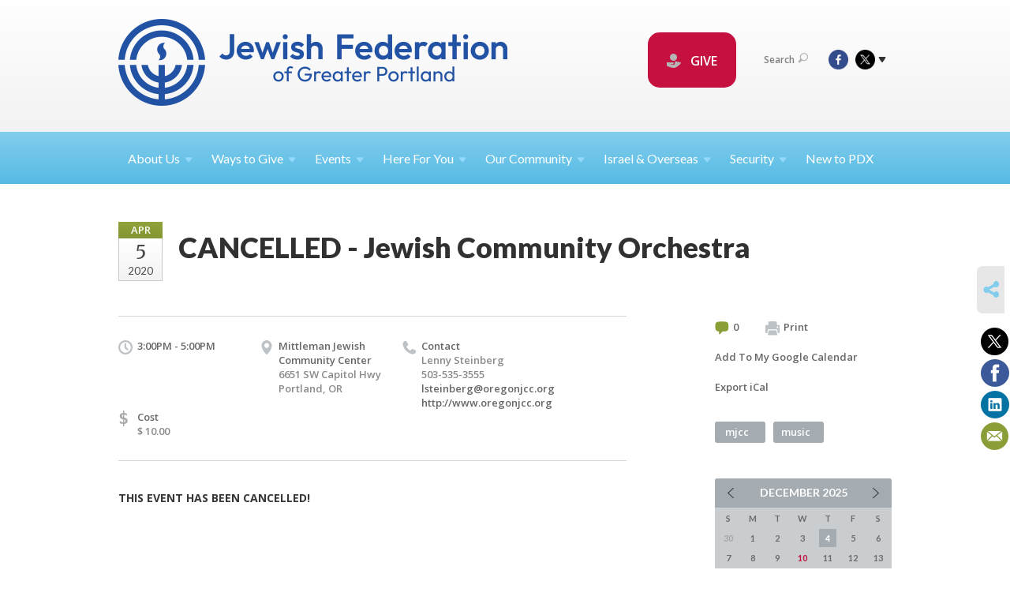

--- FILE ---
content_type: text/html; charset=UTF-8
request_url: https://www.jewishportland.org/teens/jewish-community-orchestra-april-2020/
body_size: 8924
content:
<!DOCTYPE html>
<html lang="en-US" dir="ltr">
<head>
    
    <title>CANCELLED - Jewish Community Orchestra
 | Jewish Federation of Greater Portland</title>

    <meta name="description" content="
">
    <meta http-equiv="Content-type" content="text/html; charset=utf-8" />
    <meta name="viewport" content="width=device-width">
    <meta name="format-detection" content="telephone=no">
    <meta name="fedweb-master" content="true">

    

            
    
    
            
            
            <link rel="shortcut icon" href="https://cdn.fedweb.org/50/favicon-1389992720.ico" />
    
    
    <link rel="stylesheet" href="https://cdn.fedweb.org/assets/built/theme_base.css?rel=d998257" />
    <link rel="stylesheet" type="text/css" href="https://www.jewishportland.org/theme-stylesheet/site50_theme1?rel=d998257.e3c848e7" />

            
        
        
                    <style media="screen" type="text/css">
                .top-nav {
    margin-bottom: 0px!important;
}
.p {
font-size: 16px;
}
            </style>
            
            <script>
            (function(i,s,o,g,r,a,m){i['GoogleAnalyticsObject']=r;i[r]=i[r]||function(){
                (i[r].q=i[r].q||[]).push(arguments)},i[r].l=1*new Date();a=s.createElement(o),
                    m=s.getElementsByTagName(o)[0];a.async=1;a.src=g;m.parentNode.insertBefore(a,m)
            })(window,document,'script','//www.google-analytics.com/analytics.js','ga');

            var ga_cookie_domain = "auto";
            ga('create', 'UA-10497721-1', ga_cookie_domain);
            ga('require', 'displayfeatures');
            
            ga('send', 'pageview');
        </script>
    
            <!-- Global site tag (gtag.js) - Google Analytics -->
        <script async src="https://www.googletagmanager.com/gtag/js?id=G-QFZ1X2L360"></script>
        <script>
            window.dataLayer = window.dataLayer || [];
            function gtag(){window.dataLayer.push(arguments);}
            gtag('js', new Date());
            gtag('config', 'G-QFZ1X2L360');
        </script>
    
    
    
    

    
    <script src="//maps.google.com/maps/api/js?key=AIzaSyAVI9EpnhUbtO45EWta7tQ235hxRxVrjN8"></script>

    <script type="text/javascript" src="https://cdn.fedweb.org/assets/built/theme_base.min.js?rel=d998257"></script>

    <script type="text/javascript" src="https://cdn.fedweb.org/assets/built/theme1.min.js?rel=d998257"></script>

            
        
        
            
            
            
    <!-- Render Embed Codes BEGIN -->
    <!-- Facebook Pixel Code -->
<script>
!function(f,b,e,v,n,t,s)
{if(f.fbq)return;n=f.fbq=function(){n.callMethod?
n.callMethod.apply(n,arguments):n.queue.push(arguments)};
if(!f._fbq)f._fbq=n;n.push=n;n.loaded=!0;n.version='2.0';
n.queue=[];t=b.createElement(e);t.async=!0;
t.src=v;s=b.getElementsByTagName(e)[0];
s.parentNode.insertBefore(t,s)}(window,document,'script',
'https://connect.facebook.net/en_US/fbevents.js');
fbq('init', '1102346990241303'); 
fbq('track', 'PageView');
</script>
<noscript>
<img height="1" width="1" 
src="https://www.facebook.com/tr?id=1102346990241303&ev=PageView
&noscript=1"/>
</noscript>
<!-- End Facebook Pixel Code -->

<meta name="facebook-domain-verification" content="a8crleowp0i6mrp0x6ztk7vekjfg7r" />


	<script>(function(w,d,s,l,i){w[l]=w[l]||[];w[l].push({'gtm.start':
new Date().getTime(),event:'gtm.js'});var f=d.getElementsByTagName(s)[0],
j=d.createElement(s),dl=l!='dataLayer'?'&l='+l:'';j.async=true;j.src=
'https://www.googletagmanager.com/gtm.js?id='+i+dl;f.parentNode.insertBefore(j,f);
})(window,document,'script','dataLayer','GTM-K7CHH7N');</script>


	<style>
.round-nav > li {
    color: #fff;
    background: #c51040!important;
    border: solid 4px #c51040!important;
    border-radius: 20px;
    line-height: 20px;
    padding: 20px 20px 20px 20px!important;
    position: relative;
    font-size: 16px;}
.round-nav a {
    color: #fff;
}
</style>



    <!-- Render Embed Codes END -->

    <!-- Page Custom CSS BEGIN -->
        <!-- Page Custom CSS END -->

    <!-- Code Component CSS BEGIN -->
            
        <!-- Code Component CSS BEGIN -->

    <!-- Code Component Javascript BEGIN -->
            
        <!-- Code Component Javascript END -->
</head>
<body data-site-type="federation" class=" section-calendar section-calendar-event
">

    
    
    
    <section class="page-wrapper ">
        <header class="
                page-header
            ">
            
                        <div class="sticky-header-container ">
                <div class="header-wrap">
                    <div class="shell">
                        <span class="mobile-top-wrapper">
                            <span class="mobile-top-wrapper-row">
                                <span class="mobile-top-wrapper-cell">
                                    <div id="logo" class=" enlarge">
                                        <a href="https://www.jewishportland.org">
                                                                                            <img src="https://cdn.fedweb.org/cache/fed-29/site-50-logo-1728592642.png"/>
                                                                                        
                                            <span class="notext">Jewish Federation of Greater Portland</span>
                                        </a>
                                    </div>
                                </span>
                                                                <span class="mobile-top-wrapper-cell">
                                    <a href="#" class="menu-btn">Menu</a>
                                </span>
                            </span>
                        </span>

                                                    <nav class="top-nav">
                                
                                <ul class="round-nav">
                                   <li class="custom-button-item">
                                    <a href="https://jewishportland.org/give" target="_blank" class="custom-button-link">
                
                                            <i class="ss-icon ss-tip"></i>
                    
                                            GIVE
                    
                    
                </a>

                            </li>
                                            </ul>

                                <ul class="user-nav">
                                    <li class="account-item">
                                                                            </li>
                                    <li>
                                        <a href="#" class="search-link">Search<i class="ss-icon ico-search ss-search"></i></a>
                                        <form action="https://www.jewishportland.org/search" method="get" class="top-search">
	<input type="text" class="field" name="keywords" value="" placeholder="Search"/>
	<input type="submit" value="Search" class="submit-button">
</form>                                    </li>
                                </ul>

                                <ul class="social-nav">
    <li>

                    <a href="http://www.facebook.com/jewishpdx" class="ico ico-fb" alt="facebook" target="_blank"></a>
                    <a href="http://www.twitter.com/jewishpdx" class="ico ico-tw" alt="twitter" target="_blank"></a>
        
                <i class="ss-icon ico-dd-arrow ss-dropdown"></i>
        <div class="dd">
            <ul>
                                    <li>
                                                    <a href="https://www.youtube.com/channel/UC0kFXCZ4O884p9CBgZuJNsg" class="ico ico-yt" alt="youtube" target="_blank"></a>
                                                    <a href="https://www.instagram.com/jewishfederationpdx/" class="ico ico-in" alt="instagram" target="_blank"></a>
                                            </li>
                                    <li>
                                                    <a href="https://www.linkedin.com/company/jewish-federation-of-greater-portland/" class="ico ico-li" alt="linkedin" target="_blank"></a>
                                            </li>
                            </ul>
        </div>
            </li>
</ul>
                            </nav>
                                            </div>
                </div>
                <div class="navs">
                    <nav class="top-nav-mobile">
                        <div class="shell">
                            <ul class="user-nav-mobile">

                                <li class="custom-button-item">
                                    <a href="https://jewishportland.org/give" target="_blank" class="custom-button-link">
                
                                            <i class="ss-icon ss-tip"></i>
                    
                                            GIVE
                    
                    
                </a>

                            </li>
            
                                
                                                            </ul>
                            
                                                        <ul class="social-nav-mobile">
                                                                <li>
                                    <a href="http://www.facebook.com/jewishpdx" target="_blank">
                                        <img src="https://cdn.fedweb.org/assets/theme1/stylesheets/images/ico-header-fb-tablet.png" alt="facebook" />
                                    </a>
                                </li>
                                                                <li>
                                    <a href="http://www.twitter.com/jewishpdx" target="_blank">
                                        <img src="https://cdn.fedweb.org/assets/theme1/stylesheets/images/ico-header-tw-tablet.png" alt="twitter" />
                                    </a>
                                </li>
                                                                <li>
                                    <a href="https://www.youtube.com/channel/UC0kFXCZ4O884p9CBgZuJNsg" target="_blank">
                                        <img src="https://cdn.fedweb.org/assets/theme1/stylesheets/images/ico-header-yt-tablet.png" alt="youtube" />
                                    </a>
                                </li>
                                                                <li>
                                    <a href="https://www.instagram.com/jewishfederationpdx/" target="_blank">
                                        <img src="https://cdn.fedweb.org/assets/theme1/stylesheets/images/ico-header-in-tablet.png" alt="instagram" />
                                    </a>
                                </li>
                                                                <li>
                                    <a href="https://www.linkedin.com/company/jewish-federation-of-greater-portland/" target="_blank">
                                        <img src="https://cdn.fedweb.org/assets/theme1/stylesheets/images/ico-header-li-tablet.png" alt="linkedin" />
                                    </a>
                                </li>
                                                            </ul>
                        </div>
                    </nav>

                    
                    <nav class="
        main-nav
        align-left
        padding-x-default
        padding-y-default
        font-size-16
        sticky ">
    <div class="shell">

        <ul><li class="taphover"><a href="https://jewishportland.org/about-us">About <span class="no-wrap">Us<i class="ico-arrow"></i></span></a><div class="dd"><ul><li><a href="https://jewishportland.org/marcs-remarks">Marc's Remarks</a></li><li><a href="https://online.anyflip.com/fgcex/uipd" target="_self">2025 JFGP Annual Report</a></li><li><a href="https://jewishportland.org/communitystudy">2022/2023 Jewish Portland Community Study Report</a></li><li><a href="https://jewishportland.org/annualmeeting2025">2025 Annual Meeting</a></li><li><a href="https://jewishportland.org/about-us/financials">Financials and Transparency</a></li><li><a href="https://jewishportland.org/about-us/our-team">Our Team</a></li><li><a href="https://jewishportland.org/about-us/leadership">Leadership</a></li><li><a href="https://jewishportland.org/about-us/professional-staff/corporate-sponsors">Corporate Sponsors</a></li></ul></div></li><li class="taphover"><a href="https://jewishportland.org/growing-up-to-live-generously/ways-to-give">Ways to <span class="no-wrap">Give<i class="ico-arrow"></i></span></a><div class="dd"><ul><li><a href="https://jewishportland.org/give">Donate Now/Make a Pledge</a></li><li><a href="https://jewishportland.org/ben-gurion">Ben Gurion Donate Now/Make a Pledge</a></li><li><a href="https://jewishportland.org/kavodtribute">Kavod/Tribute</a></li><li><a href="https://jewishportland.org/rachels-well-community-mikvah">Mikvah Donation</a></li><li><a href="https://jewishportland.org/dignity-grows">Dignity Grows</a></li><li><a href="https://jewishportland.org/hesedshelemet">Hesed Shel Emet</a></li><li><a href="https://jewishportland.org/jewish-free-loan">Jewish Free Loan of Oregon</a></li><li><a href="https://jewishportland.org/jewishlegacy">Create a Jewish Legacy</a></li></ul></div></li><li class="taphover"><a href="https://jewishportland.org/events"> <span class="no-wrap">Events<i class="ico-arrow"></i></span></a><div class="dd"><ul><li class="taphover"><a href="https://jewishportland.org/community-calendar">Community <span class="no-wrap">Calendar<i class="ico-arrow"></i></span></a><div class="dd"><ul><li><a href="https://jewishportland.org/community-calendar/volunteer-events">Volunteer Calendar</a></li><li><a href="https://jewishportland.org/community-calendar/chanukah-happenings">Chanukah Happenings</a></li><li><a href="https://jewishportland.org/young-families">Young Families</a></li></ul></div></li><li class="taphover"><a href="#volunteer" target="_self">Volunteer <span class="no-wrap">Events<i class="ico-arrow"></i></span></a><div class="dd"><ul></ul></div></li><li class="taphover"><a href="https://jewishportland.org/jewish-life-and-learning">Jewish Life and <span class="no-wrap">Learning<i class="ico-arrow"></i></span></a><div class="dd"><ul><li><a href="https://cdn.fedweb.org/fed-29/2/Yosef%2520Fall%2520Catalogue%2520FINAL.pdf?v=1758548129">Root & Branch Fall/Winter 2025 Catalog</a></li><li><a href="https://jewishportland.org/musar">Shaping the Soul: An Introduction to Musar</a></li><li><a href="https://jewishportland.org/hanukkahwebinar">Hanukkah Webinar - December 10, 2025</a></li></ul></div></li><li class="taphover"><a href="https://jewishportland.org/jfgpglobaltravel">JFGP Global Travel Experiences <span class="no-wrap">2026-2028<i class="ico-arrow"></i></span></a><div class="dd"><ul><li><a href="https://jewishportland.org/poland2026">Poland - May 25-31, 2026</a></li></ul></div></li><li><a href="https://jewishportland.org/hanukkahwebinar-copy">Hanukkah Webinar - December 10, 2025</a></li><li><a href="https://jewishportland.org/hanukkahcelebration2025">The Power of Light: A Hanukkah Celebration - December 20, 2025</a></li><li><a href="https://jewishportland.org/resetandrefreshfamily">Reset and Refresh - Young Family Edition - Jan. 11 - Feb. 22</a></li><li><a href="https://jewishportland.org/community-calendar/online-events">Online Events</a></li><li><a href="https://jewishportland.org/events/security-training">Security Training</a></li><li><a href="https://jewishportland.org/pastevents">Videos of Past Events</a></li></ul></div></li><li class="taphover"><a href="https://jewishportland.org/hereforyou">Here For <span class="no-wrap">You<i class="ico-arrow"></i></span></a><div class="dd"><ul><li class="taphover"><a href="https://jewishportland.org/ourcommunity/jewish-free-loan">Jewish Free Loan of <span class="no-wrap">Oregon<i class="ico-arrow"></i></span></a><div class="dd"><ul><li><a href="https://jewishportland.org/hereforyou/jewish-free-loan-emergency-housing-relief-program">Jewish Free Loan Emergency Housing Relief Program</a></li><li><a href="https://jewishportland.org/ourcommunity/jewish-free-loan-application">Free Loan Application Page </a></li><li><a href="https://jewishportland.org/ourcommunity/jewish-free-loan-application/guarantor-information">Jewish Free Loan Guarantor Information</a></li></ul></div></li><li><a href="https://cdn.fedweb.org/fed-29/2/JFGP%2520Holiday%2520Guide%25202025-28%2520FINAL%25281%2529.pdf" target="_self">Jewish Calendar Sensitivity Guide</a></li><li><a href="https://jewishportland.org/community-directory">Community Directory</a></li><li><a href="https://jewishportland.org/wellness">Wellness PDX</a></li><li><a href="https://jewishportland.org/ourcommunity/hesed-shel-emet">Hesed Shel Emet</a></li><li><a href="https://jewishportland.org/dyingresources">Jewish Death and Dying Resources</a></li></ul></div></li><li class="taphover"><a href="https://jewishportland.org/ourcommunity">Our <span class="no-wrap">Community<i class="ico-arrow"></i></span></a><div class="dd"><ul><li><a href="https://jewishportland.org/ourcommunity/chanukahresources25">Chanukah Resources</a></li><li class="taphover"><a href="https://jewishportland.org/ourcommunity/volunteering"> <span class="no-wrap">Volunteering<i class="ico-arrow"></i></span></a><div class="dd"><ul><li><a href="https://jewishportland.org/community-calendar/volunteer-events">Volunteer Events</a></li><li><a href="https://jewishportland.org/ourcommunity/volunteering/volunteerinterestform">Volunteer Interest Form</a></li></ul></div></li><li><a href="https://jewishportland.org/ourcommunity/gathergrants">Gather Grants</a></li><li class="taphover"><a href="https://jewishportland.org/ourcommunity/nextgen"> <span class="no-wrap">NextGen<i class="ico-arrow"></i></span></a><div class="dd"><ul><li><a href="https://jewishportland.org/bgs">Ben Gurion Society</a></li><li><a href="https://jewishportland.org/ourcommunity/young-adults/pdx-pathways">PDX Pathways</a></li></ul></div></li><li class="taphover"><a href="https://jewishportland.org/ourcommunity/womens-philanthropy">Women's <span class="no-wrap">Philanthropy<i class="ico-arrow"></i></span></a><div class="dd"><ul><li><a href="https://jewishportland.org/ourcommunity/womens-philanthropy/wgcgrantees2025">Women's Giving Circle 2025 Grant Announcements</a></li><li><a href="https://jewishportland.org/ourcommunity/womens-philanthropy/aboutwgc">About Women's Giving Circle</a></li></ul></div></li><li><a href="https://jewishportland.org/dignitygrows">Dignity Grows</a></li><li><a href="https://jewishportland.org/jewishreview">Jewish Review</a></li><li class="taphover"><a href="https://jewishportland.org/studenttostudent">Student to <span class="no-wrap">Student<i class="ico-arrow"></i></span></a><div class="dd"><ul><li><a href="https://jewishportland.org/ourcommunity/studenttostudent-application">Student to Student Application</a></li><li><a href="https://jewishportland.org/ourcommunity/studenttostudent-presentation">Presentation Information</a></li></ul></div></li><li><a href="https://jewishportland.org/ourcommunity/rachels-well-portland-mikvah">Rachel's Well Community Mikvah</a></li><li class="taphover"><a href="https://jewishportland.org/ourcommunity/jewish-community-relations-council">Jewish Community Relations <span class="no-wrap">Council<i class="ico-arrow"></i></span></a><div class="dd"><ul><li><a href="https://jewishportland.org/ourcommunity/climate-action-committee">Climate Action Committee</a></li></ul></div></li><li class="taphover"><a href="https://jewishportland.org/ourcommunity/life-stages">Life <span class="no-wrap">Stages<i class="ico-arrow"></i></span></a><div class="dd"><ul><li><a href="https://jewishportland.org/ourcommunity/young-adults">Young Adults and Professionals</a></li><li ><a href="https://jewishportland.org/ourcommunity/families">Families with Young Children</a></li><li ><a href="https://jewishportland.org/youth">Youth and Teens</a></li><li><a href="https://jewishportland.org/ourcommunity/boomers">Boomers and Empty-Nesters</a></li></ul></div></li><li><a href="https://jewishportland.org/pjlibrary">PJ Library Portland</a></li><li><a href="https://jewishportland.org/pdxjewishpride">Portland Jewish Pride</a></li><li><a href="https://jewishportland.org/ourcommunity/jewish-jobs">Jewish Jobs</a></li></ul></div></li><li class="taphover"><a href="https://jewishportland.org/israel-overseas">Israel & <span class="no-wrap">Overseas<i class="ico-arrow"></i></span></a><div class="dd"><ul><li class="taphover"><a href="https://jewishportland.org/jfgpglobaltravel">JFGP Global Travel Experiences <span class="no-wrap">2026-2028<i class="ico-arrow"></i></span></a><div class="dd"><ul></ul></div></li><li><a href="https://jewishportland.org/travelisrael">Israel Experiences-Teens & Gap Year</a></li></ul></div></li><li class="taphover"><a href="https://jewishportland.org/security"> <span class="no-wrap">Security<i class="ico-arrow"></i></span></a><div class="dd"><ul><li><a href="https://jewishportland.org/events/security-training" target="_self">Security Training</a></li><li><a href="https://jewishportland.org/incident-reporting">Incident Reporting</a></li></ul></div></li><li><a href="https://jewishportland.org/ourcommunity/new-to-portland">New to PDX</a></li></ul>

        
    </div>
</nav>

                </div>
            </div>

            
                            
                                    </header>

                                
    <section class="page-main calendar-event" id="calendar-601-event-344657">
        <div class="shell">
            <section class="row">
                <section class="col-12 col-12-mobile">
                    <header class="page-title">

                        <div class="event-date">
            <div class="date-box">
            <div class="month">Apr</div>
            <p>
                <span class="day">5</span>
                <span class="year">2020</span>
            </p>
        </div>

            
</div>

                        <h2>CANCELLED - Jewish Community Orchestra</h2>
                    </header>
                </section>
            </section>
            <section class="row">
                <section class="col-8">
                                        <div class="event-info clearfix -cols-4">

                        <p class="time">
            3:00PM - 5:00PM
        <span class="js-rrule" data-rrule="">&nbsp;</span>
</p>

                                                    <p class="location">

                                                                    <a href="https://jewishportland.org/community-directory/mittleman-jewish-community-center">Mittleman Jewish Community Center</a>
                                    <span>
                                        6651 SW Capitol Hwy
                                                                                <br />
                                        Portland, OR 
                                    </span>
                                
                            </p>
                        
                                                    <p class="contact">
                                Contact

                                                                    <span>
                                        Lenny Steinberg

                                        
                                                                                    <br />503-535-3555
                                                                                    
                                        
                                                                                    <br /><a href="/cdn-cgi/l/email-protection#ec809f988985828e899e8bac839e898b8382868f8fc2839e8b"><span class="__cf_email__" data-cfemail="660a1512030f0804031401260914030109080c050548091401">[email&#160;protected]</span></a>
                                        
                                                                                    <br/>
                                            <a href="http://www.oregonjcc.org" target="_blank">
                                                http://www.oregonjcc.org
                                            </a>
                                                                            </span>
                                
                            </p>
                        
                                                    <p class="price last">
                                <span class="icon">$</span>
                                Cost
                                <span>
                                    $ 10.00
                                </span>
                            </p>
                                            </div>
                                        <article class="post">
                        
                        <div class="editor-copy">
                            <p><strong>THIS EVENT HAS BEEN CANCELLED!</strong></p>

<p> </p>

<p><span style="text-decoration-line: underline;"><strong>Jewish Community Orchestra:</strong></span></p>

<p>All concerts: $10 adults, $8 seniors, $5 students.<br />
Children under 6 free. Tickets at the door.<br />
More info: <a href="http://www.jewishcommunityorchestra.org/" rel="noopener noreferrer" target="_blank">JCO</a></p>

<header class="entry-header">
<p class="location"><strong>SPRING CONCERT</strong></p>

<p>Goldmark - In Italien Overture<br />
R. Strauss - Horn Concerto No. 1<br />
<em>Dan Partridge, soloist</em></p>

<p>Diamond - Elegy in Memory of Maurice Ravel<br />
Rimsky-Korsakov - Sinfonietta on Russian themes<br />
<strong>Sunday, April 5<br />
3:00 pm</strong></p>

<p><strong>SEASON FINALE</strong></p>

<p>Beethoven - Fidelio Overture<br />
Mahler - Songs of a Wayfarer<br />
<em>Laura Beckel Thoreson, soloist</em></p>

<p>Franck - Symphony in d minor<br />
<strong>Sunday, June 7<br />
3:00 pm</strong></p>
</header>

                        </div> <!-- /. editor-copy -->

						
                    </article>

                    

                </section>
                <aside class="col-3 offset-1">

                    
                    <div class="widget">
                        <ul class="headers inline">

                                                            <li><a href="#comments"><i class="ico-comments"></i>0</a></li>
                            
                            <li><a href="javascript:window.print();"><i class="ico-print"></i>Print</a></li>
                            <li><a href="http://www.google.com/calendar/event?action=TEMPLATE&amp;text=CANCELLED%20-%20Jewish%20Community%20Orchestra&amp;dates=20200405T220000Z%2F20200406T000000Z&amp;details=Jewish%20Federation%20of%20Greater%20Portland%0ACommunity%20Calendar%0Ahttps%3A%2F%2Fjewishportland.org%2Fcommunity-calendar%2Fjewish-community-orchestra-april-2020%0A%0ATHIS%20EVENT%20HAS%20BEEN%20CANCELLED%21%0D%0A%0D%0A%C2%A0%0D%0A%0D%0AJewish%20Community%20Orchestra%3A%0D%0A%0D%0AAll%20concerts%3A%20%2410%20adults%2C%20%248%20seniors%2C%20%245%20students.%0D%0AChildren%20under%206%20free.%20Tickets%20at%20the%20door.%0D%0AMore%20info%3A%C2%A0JCO%0D%0A%0D%0A%0D%0ASPRING%20CONCERT%0D%0A%0D%0AGoldmark%20-%20In%20Italien%20Overture%0D%0AR.%20Strauss%20-%20Horn%20Concerto%20No.%201%0D%0ADan%20Partridge%2C%20soloist%0D%0A%0D%0ADiamond%20-%20Elegy%20in%20Memory%20of%20Maurice%20Ravel%0D%0ARimsky-Korsakov%20-%20Sinfonietta%20on%20Russian%20themes%0D%0ASunday%2C%20April%205%0D%0A3%3A00%20pm%0D%0A%0D%0ASEASON%20FINALE%0D%0A%0D%0ABeethoven%20-%20Fidelio%20Overture%0D%0AMahler%20-%20Songs%20of%20a%20Wayfarer%0D%0A...&amp;location=&amp;trp=true" target="_blank">Add To My Google Calendar</a></li>
                            <li><a href="https://www.jewishportland.org/teens/ical/jewish-community-orchestra-april-2020-344657" target="_blank">Export iCal</a></li>
                        </ul>

                        <ul class="tags">
                	            <li>
                <a href="/tag-clicked/1035/617/18566">
                    mjcc<span class="num"></span>
                </a>
            </li>
                	            <li>
                <a href="/tag-clicked/1035/617/73418">
                    music<span class="num"></span>
                </a>
            </li>
            </ul>

                        <div class="calendar-placeholder">
                            <div class="calendar" data-url="https://www.jewishportland.org/teens/cal_widget/2025/12" data-day-url="https://www.jewishportland.org/teens/day/list/2025/12/04" data-active-dates="[]" data-selected-year="" data-selected-month="" data-current-year="2025" data-current-month="12"></div>
                        </div>

                        

                    </div>

                </aside>
            </section>

            <section class="section-template-rows">
                            <section class="row">
                                            <section class="col-12">
                                                                                                <div id="component-83071" class="component-container"><div class="component-icon-row offset-bottom">

            <header class="headings">
            <div class="row">
                <div class="col-8 offset-2">
                                            <h2>Activities by Lifestage</h2>
                    
                                    </div>
            </div>
        </header>
    
    
        <div class="flex-container nowrap" id="icon-row-83071">

                     <div class="flex-item icon-row-item  ">
                <div class="text">
                    <i class="ss-icon ss-bearface"></i>
                    <h4>
                                                <a href="http://jewishportland.org/community-calendar/tag/19830" target="_self">Children &amp; Parents</a>
                                            </h4>
                    <p></p>
                </div>
            </div>
                    <div class="flex-item icon-row-item  ">
                <div class="text">
                    <i class="ss-icon ss-heartmobile"></i>
                    <h4>
                                                <a href="http://jewishportland.org/community-calendar/tag/54526" target="_self">Youth &amp; Teens</a>
                                            </h4>
                    <p></p>
                </div>
            </div>
                    <div class="flex-item icon-row-item  ">
                <div class="text">
                    <i class="ss-icon ss-businessuser"></i>
                    <h4>
                                                <a href="http://jewishportland.org/young-adults" target="_self">Young Professionals</a>
                                            </h4>
                    <p></p>
                </div>
            </div>
                    <div class="flex-item icon-row-item  ">
                <div class="text">
                    <i class="ss-icon ss-mug"></i>
                    <h4>
                                                <a href="https://jewishportland.org/60plus" target="_self">60+</a>
                                            </h4>
                    <p></p>
                </div>
            </div>
            </div>
    
</div>
</div>
                                                                                    </section>
                                    </section>
                    </section>
    

        </div>

        
        

    </section>

        
        <section class="hovering-side-bar unpositioned">
            <div class="items">
                                        <div class="item social_share-hover social_share">
        <a href="" class="btn">
            <i class="ss-icon ss-share"></i>
        </a>
        <span class="hovering-link-text sr-only">Share</span>
            <div class="share_box" style="height: auto;">
                <ul class="sharing share">
                                            <li>
                            <a class="icon twitter" data-sharer="twitter" data-url="https://www.jewishportland.org/teens/jewish-community-orchestra-april-2020"><i class="twitter"></i></a>
                        </li>
                                                                <li>
                            <a class="icon facebook" data-sharer="facebook" data-url="https://www.jewishportland.org/teens/jewish-community-orchestra-april-2020"><i class="facebook"></i></a>
                        </li>
                                                                <li>
                            <a class="icon linkedin" data-sharer="linkedin" data-url="https://www.jewishportland.org/teens/jewish-community-orchestra-april-2020"><i class="linkedin"></i></a>
                        </li>
                                                                                    <li>
                            <a class="icon email" data-sharer="email" data-url="https://www.jewishportland.org/teens/jewish-community-orchestra-april-2020"><i class="email"></i></a>
                        </li>
                                    </ul>
            </div>
    </div>
            </div>
        </section>

        <div class="footer-push"></div>
    </section>

    <footer class="page-footer">
        <div class="footer-wrapper">
            <div class="footer-row row-has-wysiwyg row-has-footernavigation row-has-contactus row-has-image">
                <div class="shell">
                    <section class="footer-section flex-container justify-space-between nowrap">
                                                            <section class="flex-item col-4 footer-column item-count-2">
                                    <div class="footer-column-wrapper">
                                                                                                                                                                                        <div id="component-534911" class="component-container component-class-wysiwyg ">
                                                        <div class="editor-copy"><div>
<p> </p>
</div>
</div>
                                                    </div>
                                                                                                                                                                                                                                                                                    <div id="component-518334" class="component-container component-class-footernavigation ">
                                                        <div class="footer-navigation">
    <div class="flex-container justify-space-between" data-cols="3">
        <div class="flex-item">
                                     <h4>                 <a href="https://jewishportland.org/ourcommunity"> Community</a>
                 </h4>             
            <div class="flex-item">
                                                        <a href="https://jewishportland.org/community-calendar">Calendar</a>
                                        </div>
    
        <div class="flex-item">
                                                        <a href="https://jewishportland.org/community-directory">Directory</a>
                                        </div>
    
        <div class="flex-item">
                                                        <a href="https://jewishportland.org/ourcommunity/new-to-portland">New to Portland</a>
                                        </div>
    
        <div class="flex-item">
                                                        <a href="https://jewishportland.org/ourcommunity/womens-philanthropy">Women</a>
                                        </div>
    
        <div class="flex-item">
                                                        <a href="https://jewishportland.org/ourcommunity/families">Young Families</a>
                                        </div>
    
        <div class="flex-item">
                                                        <a href="https://jewishportland.org/youth">Teens</a>
                                        </div>
    
        <div class="flex-item">
                                                        <a href="https://jewishportland.org/ourcommunity/young-adults">Young Professionals</a>
                                        </div>
    
        <div class="flex-item">
                                                        <a href="https://jewishportland.org/ourcommunity/boomers">Boomers and Beyond</a>
                                        </div>
                </div>
    
        <div class="flex-item">
                                     <h4>                 <a href="http://www.jewishportland.org/ways-to-give/special-initiatives">Special Initiatives</a>
                 </h4>             
            <div class="flex-item">
                                                        <a href="https://jewishportland.org/jewishlegacy">Create a Jewish Legacy</a>
                                        </div>
    
        <div class="flex-item">
                                                        <a href="https://jewishportland.org/ourcommunity/hesed-shel-emet">Hesed Shel Emet</a>
                                        </div>
    
        <div class="flex-item">
                                                        <a href="http://jewishportland.org/ourcommunity/jewish-free-loan" target="_self">Jewish Free Loan</a>
                                        </div>
    
        <div class="flex-item">
                                                        <a href="https://jewishportland.org/pjlibrary">PJ Library</a>
                                        </div>
    
                </div>
    
        <div class="flex-item">
                                     <h4>                     <a href="https://jewishportland.org/ourcommunity/young-adults/pdx-pathways">Young Professional Mentoring</a>
                 </h4>                         </div>
        </div>
</div>
                                                    </div>
                                                                                                                                                                        </div>
                                </section>
                                                            <section class="flex-item col-4 footer-column item-count-2">
                                    <div class="footer-column-wrapper">
                                                                                                                                                                                        <div id="component-534911" class="component-container component-class-wysiwyg ">
                                                        <div class="editor-copy"><div>
<p> </p>
</div>
</div>
                                                    </div>
                                                                                                                                                                                                                                                                                    <div id="component-518335" class="component-container component-class-contactus ">
                                                        <div class="contact-us">
    <h4>CONTACT US</h4>
    <address>
        <p class="location">
            <i class="ss-icon ss-location"></i><br>
            
                            Jewish Federation of Greater Portland<br />
            
                            9900 SW Greenburg Road <br />
            
                            Suite 220 <br />
            
            Tigard, OR 97223
        </p>
        <p class="contact" style="margin-top: 12px;">
            <i class="ss-icon ss-phone"></i><br>

                            503-245-6219 <br />
            
            <a class="contact-email" href="/cdn-cgi/l/email-protection#4d24232b220d27283a243e253d223f39212c232963223f2a"><span class="__cf_email__" data-cfemail="b7ded9d1d8f7ddd2c0dec4dfc7d8c5c3dbd6d9d399d8c5d0">[email&#160;protected]</span></a>
        </p>
    </address>
</div>

                                                    </div>
                                                                                                                                                                        </div>
                                </section>
                                                            <section class="flex-item col-4 footer-column item-count-3">
                                    <div class="footer-column-wrapper">
                                                                                                                                                                                        <div id="component-534911" class="component-container component-class-wysiwyg ">
                                                        <div class="editor-copy"><div>
<p> </p>
</div>
</div>
                                                    </div>
                                                                                                                                                                                                                                                                                    <div id="component-535080" class="component-container component-class-wysiwyg ">
                                                        <div class="editor-copy"><p><span style="font-size:16px;"><span style="color:#D6D6D6;">MAKE A DONATION</span></span></p>

<p> </p>

<p><span style="font-size:14px;"><a data-internal-link="yes" href="https://www.jewishportland.org/kavodtribute" target="_blank"><span style="color:#9D9D9D;">Make a Tribute Gift</span></a></span></p>

<p><span style="font-size: 14px;"><a data-internal-link="yes" href="https://www.jewishportland.org/campaign-for-community-needs" target="_blank"><span style="color:#9D9D9D;">Make a Donation</span></a></span></p>
</div>
                                                    </div>
                                                                                                                                                                                                                                                                                    <div id="component-535082" class="component-container component-class-image ">
                                                        <div class="component-image">

	
		            <div class="has-ratio-image r-original mr-original">
                <div class="aspect-ratio">
                    <picture>
                        <source media="(max-width:768px)" srcset="">
                        <source media="(max-width:1200px)" srcset="https://cdn.fedweb.org/cache/fed-29/2/120x60_496901_resize_508__1_1_606036_grab_508_254_0_0_606036_resize_508__1_1.jpeg?v=1748310070">
                        <source media="(min-width:1201px)" srcset="https://cdn.fedweb.org/cache/fed-29/2/120x60_496901_resize_508__1_1_606036_grab_508_254_0_0_606036_resize_1016__1_1.jpeg?v=1748310070">
                        <img src="https://cdn.fedweb.org/cache/fed-29/2/120x60_496901_resize_508__1_1_606036_grab_508_254_0_0_606036_resize_508__1_1.jpeg?v=1748310070" alt="">
                    </picture>
                </div>
            </div>
		
	
	</div>

                                                    </div>
                                                                                                                                                                        </div>
                                </section>
                                                </section> <!-- /.footer-section -->
                </div> <!-- /.shell -->
            </div> <!-- /.footer-row -->
                    <div class="footer-row row-has-wysiwyg">
                <div class="shell">
                    <section class="footer-section flex-container justify-space-between nowrap">
                                                            <section class="flex-item col-12 footer-column item-count-1">
                                    <div class="footer-column-wrapper">
                                                                                                                                                                                        <div id="component-535077" class="component-container component-class-wysiwyg ">
                                                        <div class="editor-copy"><p> </p>

<p style="text-align: center;">WE WOULD LOVE TO BE IN TOUCH. <a data-internal-link="yes" data-uw-styling-context="true" href="http://visitor.r20.constantcontact.com/d.jsp?llr=ukz7rx6ab&p=oi&m=1131440661844&sit=68t55b9mb&f=ba788bfa-6604-45ee-a1a8-8d0a512f7164">PLEASE SIGN UP TO RECEIVE EMAILS FROM US</a>. </p>

<p style="text-align: center;"> </p>
</div>
                                                    </div>
                                                                                                                                                                        </div>
                                </section>
                                                </section> <!-- /.footer-section -->
                </div> <!-- /.shell -->
            </div> <!-- /.footer-row -->
            

        </div> <!-- /.footer-wrapper -->
        <section class="copy">
            <div class="shell">
                <p class="left"><a href="#" class="logo">
                                            <img src="https://cdn.fedweb.org/assets/theme1/stylesheets/images/logo-footer.png" alt="" />
                                    </a> Copyright &copy; 2025 Jewish Federation of Greater Portland. All Rights Reserved.</p>
                                    <p class="right">Powered by FEDWEB &reg; Central     <a href="https://www.jewishportland.org/privacy-policy" class="privacy-policy">Privacy Policy</a>     <a href="https://www.jewishportland.org/terms-of-use">Terms of Use</a></p>
                            </div>
        </section> <!-- /.copy -->
    </footer>

    
    
    
    
    
    
    
    
    <script data-cfasync="false" src="/cdn-cgi/scripts/5c5dd728/cloudflare-static/email-decode.min.js"></script><script type="text/javascript">
	window.base_asset_url = "https:\/\/cdn.fedweb.org\/";
</script>

    
        
    <style type="text/css">.footer-column-contact-us address:after {
    content: "";
    background-image: url('https://cdn.fedweb.org/fed-29/2/Charity%2520Navigator%2520Logo%252075X75.jpg');
    background-repeat: no-repeat;
    background-size: contain;
    display: block;
    width: 75px;
    height: 75px;
}</style> 


	<noscript><iframe src="https://www.googletagmanager.com/ns.html?id=GTM-K7CHH7N"
height="0" width="0" style="display:none;visibility:hidden"></iframe></noscript>


	<style>
.footer-row:last-child .footer-column-wrapper{
  padding-top: 10px;
  padding-bottom: 10px;
}
.page-footer .footer-column .footer-column-wrapper {
    padding: 5px 0;
}
</style>


	<script type="text/javascript">
var _userway_config = {
account: '7YO30etX17'
};
</script>
<script type="text/javascript" src="https://cdn.userway.org/widget.js"></script>




</body>
</html>


--- FILE ---
content_type: text/plain
request_url: https://www.google-analytics.com/j/collect?v=1&_v=j102&a=602556276&t=pageview&_s=1&dl=https%3A%2F%2Fwww.jewishportland.org%2Fteens%2Fjewish-community-orchestra-april-2020%2F&ul=en-us%40posix&dt=CANCELLED%20-%20Jewish%20Community%20Orchestra%20%7C%20Jewish%20Federation%20of%20Greater%20Portland&sr=1280x720&vp=1280x720&_u=YCDAAEABAAAAAGAAI~&jid=953784583&gjid=36959693&cid=90257854.1764886166&tid=UA-7979772-1&_gid=407473122.1764886166&_r=1&_slc=1&gtm=45He5c30n81K7CHH7Nv844824983za200zd844824983&gcd=13l3l3l3l1l1&dma=0&tag_exp=103116026~103200004~104527907~104528500~104684208~104684211~105391252~115583767~115616985~115938465~115938469~116184927~116184929~116217636~116217638~116427529~116474638&z=277942418
body_size: -835
content:
2,cG-4HW54Z9MC8